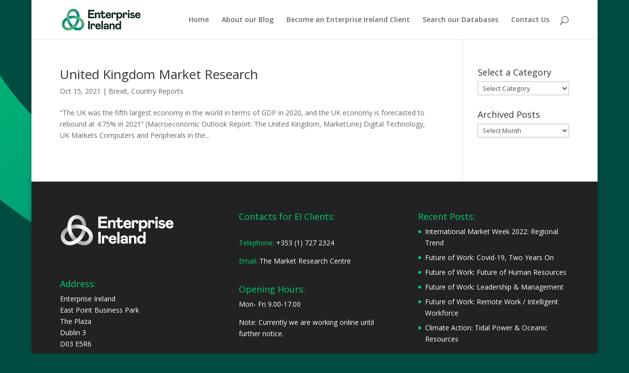

--- FILE ---
content_type: text/css
request_url: https://marketresearch.enterprise-ireland.com/wp-content/themes/Divi-child/style.css?ver=4.27.5
body_size: -40
content:
/*
 Theme Name:     Enterprise Ireland
 Theme URI:      http://www.enterprise-ireland.co.uk
 Description:    Enterprise Ireland Child Theme
 Author:         Enterprise Ireland
 Author URI:     www.enterprise-ireland.com
 Template:       Divi
 Version:        2.7.3
*/
 
@import url("../Divi/style.css");
 
/* =Theme customization starts here
------------------------------------------------------- */